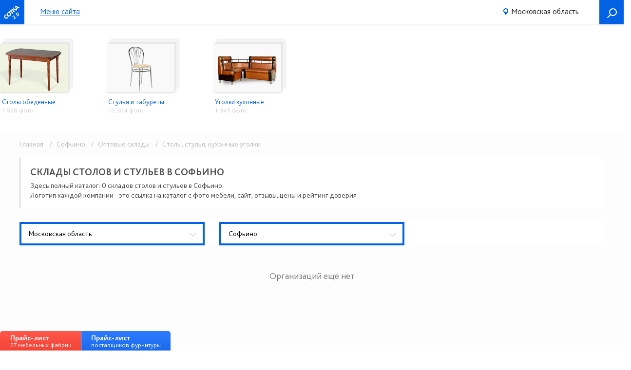

--- FILE ---
content_type: text/html; charset=UTF-8
request_url: https://www.meb100.ru/service/helper-meb100
body_size: 240
content:
<div id="helper-meb100">
  <div class="wrapper">
    <a href="/price" class="w-45">
      <strong>Прайс-лист</strong><br>
      27 мебельных фабрик    </a>
    <a href="/price?type=furnitura" class="w-55">
      <strong>Прайс-лист</strong><br>
       поставщиков фурнитуры    </a>
  </div>
</div>

--- FILE ---
content_type: image/svg+xml
request_url: https://www.meb100.ru/img/gray-logo.svg
body_size: 2386
content:
<svg width="51" height="51" viewBox="0 0 51 51" xmlns="http://www.w3.org/2000/svg"><title>E9AE1F0E-BC96-4E25-A5E7-F92840B7CDAF</title><g fill="none" fill-rule="evenodd"><path fill="#C3C3C3" d="M0 51h51V0H0z"/><path d="M17.686 34.806a4.01 4.01 0 0 1-.374 1.673c-.25.548-.643 1.056-1.182 1.524a4.937 4.937 0 0 1-1.572.94c-.556.2-1.116.285-1.679.254a4.216 4.216 0 0 1-1.644-.44 4.623 4.623 0 0 1-1.447-1.138 4.617 4.617 0 0 1-.937-1.613 4.077 4.077 0 0 1-.186-1.692c.06-.56.23-1.101.515-1.621a5.12 5.12 0 0 1 1.153-1.413c.449-.39.96-.695 1.531-.913.572-.22 1.126-.293 1.66-.222l-.136 1.948a1.709 1.709 0 0 0-.948.052 2.486 2.486 0 0 0-.843.48c-.27.235-.474.499-.612.793a2.303 2.303 0 0 0-.224.912c-.011.314.041.628.157.943.116.315.296.613.54.894.25.287.524.512.822.673.298.162.6.259.908.291.307.033.613.001.918-.096.304-.097.589-.26.852-.488.305-.266.52-.557.643-.875.124-.317.17-.632.142-.943l1.943.077zm4.453-7.955c.437.503.75 1.038.938 1.605a4.16 4.16 0 0 1 .206 1.697 4.262 4.262 0 0 1-.503 1.644 5.114 5.114 0 0 1-1.172 1.445 5.066 5.066 0 0 1-1.59.955 4.274 4.274 0 0 1-1.693.266 4.16 4.16 0 0 1-1.652-.44 4.698 4.698 0 0 1-1.458-1.153c-.443-.509-.755-1.044-.938-1.605a4 4 0 0 1-.187-1.674 4.268 4.268 0 0 1 .518-1.617c.287-.523.679-1 1.176-1.432a5.29 5.29 0 0 1 1.586-.97 4.257 4.257 0 0 1 1.678-.29 4 4 0 0 1 1.632.417c.53.26 1.017.643 1.459 1.152zm-1.644 1.429a2.891 2.891 0 0 0-.806-.655 2.439 2.439 0 0 0-.907-.292 2.28 2.28 0 0 0-.926.096c-.31.096-.6.262-.87.496a2.37 2.37 0 0 0-.608.788c-.135.292-.21.593-.223.904-.013.311.04.624.162.94.121.314.302.61.541.885.25.287.525.513.826.677.3.165.606.265.915.3.31.036.618.007.926-.086a2.37 2.37 0 0 0 .865-.492 2.32 2.32 0 0 0 .827-1.697 2.442 2.442 0 0 0-.165-.952 3.01 3.01 0 0 0-.557-.912zm2.97-5.815l4.388 5.048-1.535 1.335L21.93 23.8l-1.796 1.562-1.14-1.311 5.128-4.458 1.14 1.31-1.796 1.562zm6.076 3.58l-5.527-6.358 1.527-1.327 2.006 2.308a8.843 8.843 0 0 1 .5-.404l-.072-4.02 1.67-1.452.206 4.535c.384-.102.78-.149 1.186-.14.408.009.834.082 1.28.22.446.138.91.346 1.394.625.484.278.995.63 1.533 1.056l-1.67 1.452a9.638 9.638 0 0 0-1.43-.965c-.442-.236-.859-.38-1.252-.433a2.348 2.348 0 0 0-1.139.123c-.366.134-.727.367-1.082.696l2.397 2.757-1.527 1.327zm6.484-5.636l-1.67 1.452-2.86-8.677 1.49-1.296 8.168 4.063-1.706 1.484-1.58-.82-2.46 2.14.618 1.654zm-1.247-3.267l1.598-1.39-2.687-1.495 1.089 2.885z" fill="#FFF"/></g></svg>

--- FILE ---
content_type: application/javascript
request_url: https://www.meb100.ru/js/request-form.js
body_size: 16097
content:
initRequestForm();

function initRequestForm()
{
  if( window.initedRequestForm ){
    return;
  } else {
    window.initedRequestForm = true;
  }

  var $phones = $('.req_phone_1, .req_phone_2, .req_phone_3');

  $phones.mask('+7 (999) 999 99 99');

  $('[name="req_country"]').on('change', function(){
    $phones.val('');
    switch( $('[name="req_country"]:checked').val() ){
      case 'RU':
      case 'KZ':
        $phones.attr('placeholder', '+7 (XXX) XXX-XX-XX').mask('+7 (999) 999-99-99');
      break;
      case 'BY':
        $phones.attr('placeholder', '+375 (XXX) XXX-XXX').mask('+375 (999) 999-999');
      break;
      case 'UA':
        $phones.attr('placeholder', '+38 (XXX) XXX-XX-XX').mask('+38 (999) 999-99-99');
      break;
      case 'LT':
        $phones.attr('placeholder', '+370 (XXX) XXX-XX').mask('+370 (999) 999-99');
      break;
      case 'EE':
        $phones.attr('placeholder', '+372 XXXX-XXXX').mask('+372 9999-9999');
      break;
      case 'AM':
        $phones.attr('placeholder', '+374 (XXX) XXX-XX').mask('+374 (999) 999-99');
      break;
      case 'DE':
        $.mask.definitions['9']='';
        $.mask.definitions['d']='[0-9]';
        $phones.attr('placeholder', '+49 (XXX) XXXX-XXXX').mask('+49 (ddd) dddd-dddd');
      break;
    }
  });
  
  var thankyouHtml  = '<div class="success-form">Ваш запрос отправлен!';
      thankyouHtml += '<small>Фабрики отправят Вам прайс-листы ТОЛЬКО после голосового подтверждения.';
      thankyouHtml += '<br>В ближайшие рабочие часы вам поступит звонок от оператора справочника «СОТКА» с номера';
      thankyouHtml += '<br><strong>8-927-633-89-04</strong>';
      thankyouHtml += '<br>Просим вас ответить на наш звонок. <br>После этого фабрики отправят прайс-листы.</small>';
      thankyouHtml += '</div>';
      thankyouHtml += '<div class="success-trigger-girl"></div>';
      thankyouHtml += '<script>$(".trigger-girls-price").hide()</script>';

   var thankyouHtml_retail  = '<div class="success-form">Ваш запрос отправлен!</div>';
       thankyouHtml_retail += '<div class="success-trigger-girl"></div>';
       thankyouHtml_retail += '<script>$(".trigger-girls-price").hide()</script>'

  $(document).on('change', '.gl-manufacturers input[type="checkbox"]', function(){
    $(this).prop('checked')
      ? $(this).parents('li').addClass('checked')
      : $(this).parents('li').removeClass('checked');
  });

	/* Валидация и отправка запроса прайса */
	$(document).on("submit", ".form-request", function(e){

		e.preventDefault();

		var $form = $(this),
				Regemail = new RegExp("^[-0-9a-z\._]+\@[-0-9a-z\.]+\\.[a-z]{2,4}$", "i"),
				valid = true,

				$req_email = $form.find('.req_email'),
				$req_phones = $form.find('.req_phones'),
				$req_city = $form.find('.req_city'),
				$req_company = $form.find('.req_company'),
				$req_comment = $form.find('.req_comment'),
				$req_uname = $form.find('.req_uname'),
				$req_categories = $form.find('.req_categories'),
        $req_manuf = $form.find('.req_manuf'),
        $req_order_type = $form.find('.req_order_type'),
        $req_town = $form.find('.req_town'),
        $req_agree = $form.find('.req_agree'),
        $req_price_from = $form.find('.req_price_from'),
        $req_price_to = $form.find('.req_price_to');

    $form.find('[type="text"], textarea').each(function(){
      $(this).val( $.trim($(this).val()) );
    });

		if( $form.data('processing') ){
			return false;
		}

		$form.find('.invalid-filed').removeClass('invalid-filed');
    $form.find('.info-message').remove();
    
    if( $req_agree.length && !$req_agree.prop('checked') ){
			$req_agree.focus().parent().addClass('invalid-filed').prepend('<div class="info-message">Вы должны дать согласие на обработку ваших персональных данных</div>');
			$(document).scrollTop( $req_agree.offset().top - 150 );
			return false;
    }

    if( $req_price_from.length && (!$req_price_from.val() || !$req_price_to.val()) ){
			$req_price_from.focus().parents('.form-group').addClass('invalid-filed').append('<div class="info-message">Укажите ценовой диапазон интересующей вас мебели</div>');
			$(document).scrollTop( $req_price_from.offset().top - 150 );
			return false;
    }
    
    /**
     * Для розничных запросов город!
     */
    if( $req_town.length && !parseInt($req_town.val()) ){
			$req_city.focus().parent().addClass('invalid-filed').prepend('<div class="info-message">Укажите ваш город</div>');
			$(document).scrollTop( $req_city.offset().top - 150 );
			return false;
    }

		if($req_email.size() && !Regemail.test($req_email.val()) ){
			$req_email.focus().parent().addClass('invalid-filed').prepend('<div class="info-message">Введите корректный e-mail</div>');
			$(document).scrollTop( $req_email.offset().top - 150 );
			return false;
		}

		if( $req_uname.size() && !$req_uname.val() ){
			$req_uname.focus().parent().addClass('invalid-filed').prepend('<div class="info-message">Введите ваше имя</div>');
			$(document).scrollTop( $req_uname.offset().top - 150 );
			return false;
		}

		if( $req_city.size() && !$req_city.val() ){
			$req_city.focus().parent().addClass('invalid-filed').prepend('<div class="info-message">Укажите ваш город</div>');
			$(document).scrollTop( $req_city.offset().top - 150 );
			return false;
		}

		if( $req_phones.size() ){
			var phonevalidation = false;
			$req_phones.each(function(){
				if( $(this).val() ){
					phonevalidation = true;
				}
        if( /[^0-9-\s\+\)\(]+/.test($(this).val()) ){
          phonevalidation = 2;
        }
			});

			if( phonevalidation && phonevalidation === 2 ){
				$req_phones.focus().parent().addClass('invalid-filed').prepend('<div class="info-message">Введите корректный номер телефона!</div>');
				$(document).scrollTop( $req_phones.offset().top - 150 );
				return false;
			}

			if(!phonevalidation){
				$req_phones.focus().parent().addClass('invalid-filed').prepend('<div class="info-message">Введите номер телефона</div>');
				$(document).scrollTop( $req_phones.offset().top - 150 );
				return false;
			}
		}

		if( $req_company.size() && !$req_company.val() ){
			$req_company.focus().parent().addClass('invalid-filed').prepend('<div class="info-message">Введите полное название вашей организации</div>');
			$(document).scrollTop( $req_company.offset().top - 150 );
			return false;
		}

		if( $req_comment.size() && !$req_comment.val() ){
			$req_comment.focus().parent().addClass('invalid-filed').prepend('<div class="info-message">Введите текст комментария</div>');
			$(document).scrollTop( $req_comment.offset().top - 150 );
			return false;
		}

    if( $req_categories.length )
    {
      if( $req_categories.find('option').length ){
        if( !$req_categories.val() ){
          $req_categories.parent().addClass('invalid-filed').prepend('<li class="info-message">Выберите  категорию мебели</li>');
          $(document).scrollTop( $req_categories.offset().top - 150 );
          return false;
        }
      }
      else {
        var cat_valid = false;
        $req_categories.each(function(){
          if( $(this).prop('checked') ) cat_valid = true;
        });
  
        if(!cat_valid){
          $('.category-icons').addClass('invalid-filed').prepend('<li class="info-message">Выберите одну или несколько категорий мебели</li>');
          $(document).scrollTop( $('.category-icons').offset().top - 150 );
          return false;
        }
      }
		}

    /* Сохранение введенных данных */
    if( $req_order_type.size() ){
      saveInputData($form);
    }

		$form.addClass('processing').data('processing', true);

		$.ajax({
      url: '/ajax/request',
      type: 'POST',
      data: $(this).serialize(),
      success: function(resp){
        $("body,html").scrollTop(0);

        if('success' == resp.status)
        {
          /* Еслит оптовая форма, то замена на зел. список */
          if( '1' == $req_order_type.val() || '4' == $req_order_type.val() )
          {
            getGreenList({req_hash: resp.req_hash, form: $form});
            try {
              yaCounter23411032.reachGoal("price-opt");
            } catch(e){}
          }
          else {
            $("html, body").stop().animate({scrollTop: $("#response-block").offset().top}, 300, function(){
              $("#response-block").html(thankyouHtml_retail);
            });
            try {
              yaCounter23411032.reachGoal("price-retail");
            } catch(e){}
          }
				}

				setTimeout(function(){
					$form.removeClass('processing').data('processing', false);
				}, 1000);
      },
      error: function(err){
        console.log(err);
				setTimeout(function(){
					$form.removeClass('processing').data('processing', false);
				}, 1000);
      }
    });
	});


  /**
   *  Отправляет на сервер зеленый список
   *  с быранными пользователем фабриками.
   */
  $(document).on('submit', '#form-product-greenlist', function(e){
    e.preventDefault();
    $.ajax({
      url: '/ajax/greenlist',
      method: 'POST',
      data: $(this).serialize(),
      success: function(resp){
        $("body,html").scrollTop(0);

        if('success' == resp.status)
        {
          $("html, body").stop().animate({scrollTop: $("#response-block").offset().top}, 300, function(){
            $("#response-block").html(thankyouHtml);
          });
          try {
            yaCounter23411032.reachGoal("greenlist");
          } catch(e){}
        }
        else {
          alert("Возникла ошибка при отправке, попробуйте позже.\nСвяжитесь с администратором сайта.\nerror code: " + resp.message);
        }
      },
      error:  function(resp){
        alert("Возникла ошибка при отправке, попробуйте позже.\nСвяжитесь с администратором сайта.\nerror code: " + resp.message);
        console.log(resp);
      }
    });
    return false;
  });


	/* Чекбоксы */
	$(document).on("change", '.checkbox-category input', function(){
    $(this).prop('checked')
      ? $(this).parent().addClass('checked')
		  : $(this).parent().removeClass('checked');
	});


  /* Запрос зеленого списка с сервера */
  function getGreenList(params){
    $.ajax({
      url: '/ajax/greenlist',
      method: 'POST',
      data: {req_hash: params.req_hash},
      success: function(resp)
      {
        if('error' == resp.status){
          alert("Возникла ошибка при отправке, попробуйте позже.\nСвяжитесь с администратором сайта.\nerror code: " + resp.message);
        }

        /**
         *  Если нет зеленого списка, то сообщение об отправке.
         *  Для фабрик с купленным пакетом зеленый список не формируется.
         */
        else if('info' == resp.status)
        {
          $("html, body").stop().animate({scrollTop: $("#response-block").offset().top}, 300, function(){
            $("#response-block").html(thankyouHtml);
          });

					params.form.find('[type="text"], textarea').each(function(){
						$(this).val("");
					});

					params.form.find('[type="chechbox"]').each(function(){
						$(this).prop("checked", false);
					});

					params.form.find('.checked').removeClass('checked');
        }
        else {
          $("html, body").stop().animate({scrollTop: $("#response-block").offset().top - 150}, 300, function(){
            $("#response-block").html(resp);
          });
        }
      },
      error:  function(resp){
        console.log(resp);
      }
    });
  }


  /**
   *  Функция сохранение введеных полей
   *  в localSorage
  */
  function saveInputData( $form )
  {
    var Data = {
      req_country: $('[name="req_country"]:checked').val(),
      req_phone_1: $form.find('.req_phone_1').val(),
      req_phone_2: $form.find('.req_phone_2').val(),
      req_phone_3: $form.find('.req_phone_3').val(),
      req_email: $form.find('.req_email').val(),
      req_city: $form.find('.req_city').val(),
      req_company: $form.find('.req_company').val(),
      req_comment: $form.find('.req_comment').val(),
      req_uname: $form.find('.req_uname').val(),
      req_town: $form.find('.req_town').val(),
      req_categories: [],
      req_date: (new Date) . getTime(),
      req_price_from: $form.find('.req_price_from').val(),
      req_price_to: $form.find('.req_price_to').val()
    };

    $form.find('.req_categories').each(function(){
      if( $(this).prop('checked') ){
        Data.req_categories.push( this.value );
      }
    });

    localStorage['request_inputs'] = JSON.stringify(Data);

    saveReqRepeat( $form.find('#urequestsform-req_manuf').val() );
  }

  function saveReqRepeat(mnf_id)
  {  
    var arr_request;

    if( !localStorage['checkRequest'] ){
      localStorage['checkRequest'] = null;
    }

    try {
      arr_request = JSON.parse(localStorage['checkRequest'])
    }
    catch(e){console.log(e)}

    arr_request = arr_request || {};

    var now = new Date();

    // Сохраняем по Московскому времени

    arr_request[mnf_id] = now.getTime() + (now.getTimezoneOffset() * 60000) + (1000*3600*3);
      
    localStorage['checkRequest'] = JSON.stringify(arr_request);
  }

  /**
   *  Выполнять после инициализации модуля.
   *  Функция автозаполнения форм ранее введенными данными.
  */
  (function reloadInputData(){
    var Data;
    try {
      if( localStorage['request_inputs'] ){
        Data = JSON.parse(localStorage['request_inputs']);
      }
    } catch(e){
      console.log(e);
    }

    /* Сохранение данных 30 дней */
    if( !Data || ((new Date).getTime() - Data.req_date)/1000 > 86400*30 ){
      return;
    }

    $('.form-request').each(function(){
      var form = this;

      for(var input_class in Data)
      {
        if( 'req_country' == input_class ){
          $('.req_country[value="'+ Data[input_class] +'"]').click();
        }

        else if( 'req_categories' == input_class )
        {
          for(var cat in Data[input_class]){
            var $el_cat = $(form).find('.req_categories[value="'+ Data[input_class][cat] +'"]');
            $el_cat.prop('checked', true);
            $el_cat.parent().addClass('checked');
          }
        }

        else if( typeof Data[input_class] === "string" ){
          $(form).find('.' + input_class) . val(Data[input_class]);
        }

        /*
          if( 'req_phones' == input_class && Data.req_phones.length)
          {
            if( '1' == $(form).find('.req_order_type').val() )
            {
              $(form).find('.phones-container input').remove();
              for(var ph in Data[input_class])
              {
                $(form).find('.phones-container')
                .append('<input type="text" name="UrequestsForm[req_phones][]" class="req_phones" placeholder="Ваш телефон" value="'+ Data[input_class][ph] +'" />');
              }
            }
            else {
              $(form).find('.req_phones').val(Data.req_phones[0]);
            }
          }
        */
      }
    });

  })();
}